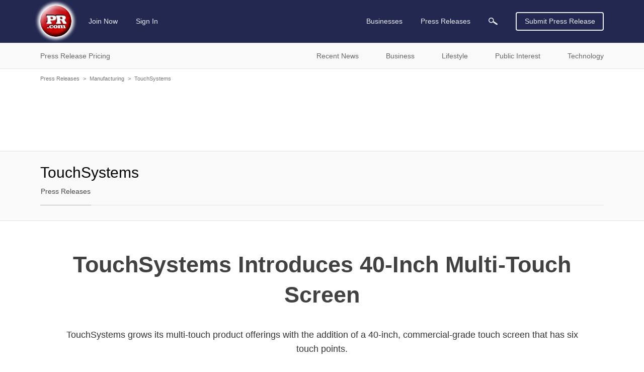

--- FILE ---
content_type: text/html; charset=utf-8
request_url: https://www.google.com/recaptcha/api2/aframe
body_size: 268
content:
<!DOCTYPE HTML><html><head><meta http-equiv="content-type" content="text/html; charset=UTF-8"></head><body><script nonce="36mO_Zd2NquLMW1JpxaRvw">/** Anti-fraud and anti-abuse applications only. See google.com/recaptcha */ try{var clients={'sodar':'https://pagead2.googlesyndication.com/pagead/sodar?'};window.addEventListener("message",function(a){try{if(a.source===window.parent){var b=JSON.parse(a.data);var c=clients[b['id']];if(c){var d=document.createElement('img');d.src=c+b['params']+'&rc='+(localStorage.getItem("rc::a")?sessionStorage.getItem("rc::b"):"");window.document.body.appendChild(d);sessionStorage.setItem("rc::e",parseInt(sessionStorage.getItem("rc::e")||0)+1);localStorage.setItem("rc::h",'1769059631185');}}}catch(b){}});window.parent.postMessage("_grecaptcha_ready", "*");}catch(b){}</script></body></html>